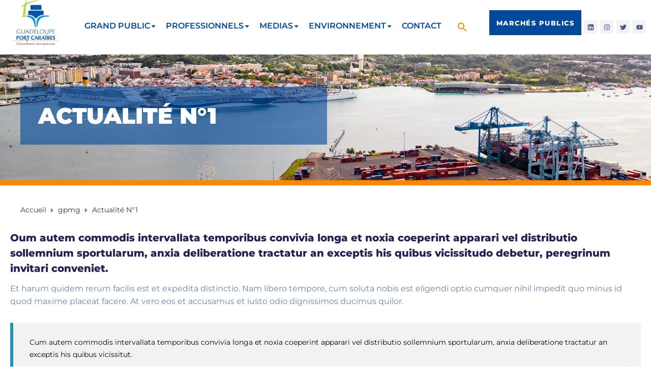

--- FILE ---
content_type: text/html; charset=UTF-8
request_url: https://guadeloupe-portcaraibes.com/wp-admin/admin-ajax.php?action=get_home_bouee
body_size: 472
content:
<div class="container" id="home_bouee">
    <div class="bouee-donnees-row" id="oceanique">
        <p>
            Localisation: Petit cul-de-sac Marin<br />
            Dernière mise à jour: 17/01/2026 14h58
        </p>
        <h3><span>Données</span> océanographiques</h3>
        <div class="donnee-col oceanique-col">
            <img src="https://guadeloupe-portcaraibes.com/wp-content/plugins/cayoli/web/img/home-buoy/Icones_bouee_amplitude-houle.png" alt="">
            <h4>Amplitude de la houle</h4>
            <p>
                <strong>Hm0</strong>: 0.000 m -
                <strong>Hmax</strong>: 0.000 m
            </p>
        </div>
        <div class="donnee-col oceanique-col">
            <img src="https://guadeloupe-portcaraibes.com/wp-content/plugins/cayoli/web/img/home-buoy/Icones_bouee_direction-houle.png" alt="">
            <h4>Direction de la houle</h4>
            <p>0.00°</p>
        </div>
        <div class="donnee-col oceanique-col">
            <img src="https://guadeloupe-portcaraibes.com/wp-content/plugins/cayoli/web/img/home-buoy/Icones_bouee_periode-houle.png" alt="">
            <h4>Période de la houle</h4>
            <p>0.00s</p>
        </div>
        <div class="donnee-col oceanique-col">
            <img src="https://guadeloupe-portcaraibes.com/wp-content/plugins/cayoli/web/img/home-buoy/Icones_bouee_temperature-eau.png" alt="">
            <h4>Température de l&#039;eau</h4>
            <p>0.00°C</p>
        </div>
    </div>
    <div class="bouee-donnees-row" id="meteo">
        <h3><span>Données</span> Météorologiques</h3>
        <div class="donnee-col meteo-col">
            <img src="https://guadeloupe-portcaraibes.com/wp-content/plugins/cayoli/web/img/home-buoy/Icones_bouee_vent.png" alt="">
            <h4>Vent: Vitesse et Direction</h4>
            <p><span class="glyphicon glyphicon-dashboard" aria-hidden="true"></span> 0.00 Nd | <i class="fa fa-arrows-alt"></i> 0.00°</p>
        </div>
        <div class="donnee-col meteo-col">
            <img src="https://guadeloupe-portcaraibes.com/wp-content/plugins/cayoli/web/img/home-buoy/Icones_bouee_temperature.png" alt="">
            <h4>Température de l&#039;air</h4>
            <p>0.00°C</p>
        </div>
        <div class="donnee-col meteo-col">
            <img src="https://guadeloupe-portcaraibes.com/wp-content/plugins/cayoli/web/img/home-buoy/Icones_bouee_pluie.png" alt="">
            <h4>Pluie</h4>
            <p>0.00 mm</p>
        </div>
                                                            <div class="donnee-col meteo-col">
            <img src="https://guadeloupe-portcaraibes.com/wp-content/plugins/cayoli/web/img/home-buoy/Icones_bouee_pression.png" alt="">
            <h4>Pression atmosphérique</h4>
            <p>0.00hPa</p>
        </div>
    </div>
</div>



--- FILE ---
content_type: application/javascript
request_url: https://guadeloupe-portcaraibes.com/wp-content/plugins/cayoli/web/js/script.js?ver=1.0.0
body_size: 3275
content:
function getDonneesBouee(resultBloc, matchHeightTitle) {
    jQuery.get(
        my_ajax_object.ajaxurl,
        {'action': 'get_home_bouee'},
        function(response){
            jQuery(resultBloc).html(response);
            jQuery(matchHeightTitle).matchHeight();
        }
    );
}

jQuery(document).ready(function($) {
    function getFiltersMilieux(milieu=null){
        var milieux = [];
        var filters_milieux = $('#container-filters').find('.filters-milieux p');

        if (filters_milieux.length === 1) {
            filters_milieux = filters_milieux[0];
            if ($(filters_milieux).data('id') && milieu !== $(filters_milieux).data('id')) {
                var id = $(filters_milieux).data('id');
                if(milieu){
                    milieux = {milieu,id}
                }
                else{
                    milieux = {id};
                }
            } else {
                milieux = milieu;
            }
        }
        else {
            if(milieu){
                milieux.push(milieu);
            }
            for (var i = 0; i < filters_milieux.length; i++) {
                var filter_milieu = filters_milieux[i];
                milieux.push($(filter_milieu).data('id'));
            }
            JSON.parse(JSON.stringify(milieux));
        }
        return milieux;
    }

    function getFiltersTypesAction(type_action=null){
        var types_action = [];
        var filters_types_action = $('#container-filters').find('.filters-actions p');

        if (filters_types_action.length === 1) {
            filters_types_action = filters_types_action[0];
            if ($(filters_types_action).data('id') && type_action !== $(filters_types_action).data('id')) {
                var id = $(filters_types_action).data('id');
                if(type_action){
                    types_action = {type_action,id}
                }
                else{
                    types_action = {id};
                }
            } else {
                types_action = type_action;
            }
        }
        else {
            if(type_action){
                types_action.push(type_action);
            }
            for (var i = 0; i < filters_types_action.length; i++) {
                var filter_type_action = filters_types_action[i];
                types_action.push($(filter_type_action).data('id'));
            }
            JSON.parse(JSON.stringify(types_action));
        }
        return types_action;
    }

    function createMarkers(response){
        var new_markers = [];

        pins = response['actions'];

        for (var pin of pins) {

            var properties = {
                position: { lat: parseFloat(pin['latitude']), lng: parseFloat(pin['longitude']) },
                map: map,
                animation: google.maps.Animation.DROP,
                id: pin['id']
            };

            if (pin['icon']) {
                properties.icon = {
                    url: pin['icon'],
                    // The origin for this image is (0, 0).
                    origin: new google.maps.Point(0, 0),
                    // The anchor for this image is the base of the flagpole at (0, 32).
                    scaledSize: new google.maps.Size(50, 50)
                };
            }

            var marker = new google.maps.Marker(properties);

            var infoWindow = new google.maps.InfoWindow({
                content: '<div id="content' + pin['title'] +'">' +
                '<div id="siteNotice' + pin['title'] +'">' +
                '</div>' +
                '<h3 id="firstHeading" class="firstHeading">' + pin['title'] + '</h3>' +
                '<div id="bodyContent">' +
                '<p>' + pin['content'] + '</p>' +
                '</p>' +
                '<p><a href="' + pin['link'] + '" class="btn btn-default bgc-3l c-1">Plus de détails</a></p>' +
                '</div>' +
                '</div>'
            });

            google.maps.event.addListener(marker,'click', (function(marker,infoWindow){
                return function() {

                    infoWindow.open(map,marker);
                };
            })(marker,infoWindow));

            new_markers.push(marker);
        }

        return new_markers;
    }

    function removeMarkers(){
        markerCluster.clearMarkers();

        for (var i=0; i<markers.length; i++) {
            markers[i].setMap(null);
        }

        markers = [];
    }

    function setMarkers(new_markers) {
        markerCluster = new markerClusterer.MarkerClusterer(map, new_markers,
            {imagePath: 'https://developers.google.com/maps/documentation/javascript/examples/markerclusterer/m'});
    }

    function setup_collapsible_submenus() {
        var $menu = $('#mobile_menu'),
            top_level_link = '#mobile_menu .menu-item-has-children > a';

        $menu.find('a').each(function() {
            $(this).off('click');

            if ( $(this).is(top_level_link) ) {
                $(this).attr('href', '#');
            }

            if ( !$(this).siblings('.sub-menu').length ) {
                $(this).on('click', function(event) {
                    $(this).parents('.mobile_nav').trigger('click');
                });
            } else {
                $(this).on('click', function(event) {
                    event.preventDefault();
                    $(this).parent().toggleClass('visible');
                });
            }
        });
    }

    function setIcons(){
        $('#container-filters').find('.action-item').each(function(){
            var height_parent = $(this).find('.img-match-height').height();
            var height_element = $(this).find('.icon-bottom').height();
            var half_height_element = height_element/2;

            $(this).find('.icon-bottom').css('top',((height_parent - height_element) + half_height_element));
        });
    }

    $(window).load(function() {
        setTimeout(function() {
            setup_collapsible_submenus();
        }, 700);
    });

    $('.match-height').matchHeight();
    $('.article').matchHeight();
    $('.article .article-header').matchHeight();
    $('.article .article-content').matchHeight();

    $('.action-item p').matchHeight();
    $('.action-item').matchHeight();

    $('.et_pb_module.blog-item article h2').matchHeight();
    $('.et_pb_module.blog-item article .post-content p').matchHeight();

    $('#container-filters .action-item a').hover(function(){
        $(this).css("background-color", $(this).data('color'));
        $(this).css("color", 'white');
    }, function(){
        $(this).css("background-color", "initial");
        $(this).css("color", "initial");
    });


    $('#container-filters').on('click','.remove-filters',function(){
        $('.filters-actions').html('<p>Tous</p>');
        $('.filters-milieux').html('<p>Tous</p>');

        $.get({
                url:my_ajax_object.ajaxurl,
                data:{
                    'action': 'actions_filters'
                },
                dataType:'json',

                success: function(response){
                    $('#container-filters').html(response['v']);

                    $('.action-item p').matchHeight();
                    $('.action-item').matchHeight();

                    setIcons();
                    new_markers = createMarkers(response);
                    removeMarkers();
                    setMarkers(new_markers);
                }
            }
        )
    });

    $('#container-filters ').on('click','.filters-actions .svg-inline--fa , .filters-actions .svg-inline--fa path',function(){

        var self = $(this);
        var filters_types_action = $('#container-filters').find('.filters-actions p');
        var filters_milieux = $('#container-filters').find('.filters-milieux p');
        var types_action = [];
        var milieux = [];

        if(filters_types_action.length === 1 ){
            self.parent().remove();
            $('.filters-actions').html('<p>Tous</p>');
            filters_types_action = $('#container-filters').find('.filters-actions p');
            filters_types_action = filters_types_action[0];
            if ($(filters_types_action).data('id')) {
                var id_type_action = $(filters_types_action).data('id');
                types_action.push(id_type_action);
            }
        }
        else{
            self.parent().remove();
            filters_types_action = $('#container-filters').find('.filters-actions p');
            for (var j = 0; j < filters_types_action.length; j++) {
                var filter_type_action = filters_types_action[j];
                types_action.push($(filter_type_action).data('id'));
            }
            JSON.parse(JSON.stringify(types_action));
        }

        if (filters_milieux.length === 1) {
            filters_milieux = filters_milieux[0];
            if ($(filters_milieux).data('id')) {
                var id_milieu = $(filters_milieux).data('id');
                milieux.push(id_milieu);
            }
        }
        else {
            for (var i = 0; i < filters_milieux.length; i++) {
                var filter_milieu = filters_milieux[i];
                milieux.push($(filter_milieu).data('id'));
            }
            JSON.parse(JSON.stringify(milieux));
        }

        $.get({
                url:my_ajax_object.ajaxurl,
                data:{
                    'action': 'actions_filters',
                    'types_action': types_action,
                    'milieux': milieux
                },
                dataType:'json',

                success: function(response){
                    $('#container-filters').html(response['v']);

                    $('.action-item p').matchHeight();
                    $('.action-item').matchHeight();

                    new_markers = createMarkers(response);
                    removeMarkers();
                    setMarkers(new_markers);
                }
            }
        )
    });

    $('#container-filters ').on('click','.filters-milieux .svg-inline--fa , .filters-milieux .svg-inline--fa path',function(){
        var self = $(this);
        var filters_milieux = $('#container-filters').find('.filters-milieux p');
        var filters_types_action = $('#container-filters').find('.filters-actions p');
        var types_action = [];
        var milieux = [];

        if(filters_milieux.length === 1 ){
            self.parent().remove();
            filters_milieux = $('#container-filters').find('.filters-milieux p');
            $('.filters-milieux').html('<p>Tous</p>');
            filters_milieux = filters_milieux[0];

            if ($(filters_milieux).data('id')) {
                var id_milieu = $(filters_milieux).data('id');
                milieux.push(id_milieu);
            }
        }
        else{
            self.parent().remove();
            filters_milieux = $('#container-filters').find('.filters-milieux p');

            for (var i = 0; i < filters_milieux.length; i++) {
                var filter_milieu = filters_milieux[i];
                milieux.push($(filter_milieu).data('id'));
            }
            JSON.parse(JSON.stringify(milieux));
        }

        if (filters_types_action.length === 1) {
            filters_types_action = filters_types_action[0];

            if ($(filters_types_action).data('id')) {
                var id_type_action = $(filters_types_action).data('id');
                types_action.push(id_type_action);
            }
        }
        else {
            for (var j = 0; j < filters_types_action.length; j++) {
                var filter_type_action = filters_types_action[j];
                types_action.push($(filter_type_action).data('id'));
            }
            JSON.parse(JSON.stringify(types_action));
        }

        $.get({
                url:my_ajax_object.ajaxurl,
                data:{
                    'action': 'actions_filters',
                    'types_action': types_action,
                    'milieux': milieux
                },
                dataType:'json',

                success: function(response){
                    $('#container-filters').html(response['v']);

                    $('.action-item p').matchHeight();
                    $('.action-item').matchHeight();

                    new_markers = createMarkers(response);
                    removeMarkers();
                    setMarkers(new_markers);
                }
            }
        )
    });

    $("#container-filters").on('click action','.actions-dropdown li',function(page) {

        var self = $(this);
        var type_action = self.data('id');
        var types_action = [];
        var milieux = [];

        if(type_action) {
            milieux = getFiltersMilieux();
            types_action = getFiltersTypesAction(type_action);
        }
        else{
            milieux = getFiltersMilieux();
        }

        $.get({
                url:my_ajax_object.ajaxurl,
                data:{
                    'action': 'actions_filters',
                    'types_action': types_action,
                    'milieux': milieux
                },
                dataType:'json',

                success: function(response){
                    $('#container-filters').html(response['v']);

                    $('.action-item p').matchHeight();
                    $('.action-item').matchHeight();

                    setIcons();
                    new_markers = createMarkers(response);
                    removeMarkers();
                    setMarkers(new_markers);
                }
            }
        )
    });

    $("#container-filters").on('click','.milieux-dropdown li',function(page) {
        var self = $(this);
        var milieu  = self.data('id');
        var milieux = [];
        var types_action = [];

        if(milieu) {
            milieux = getFiltersMilieux(milieu);
            types_action = getFiltersTypesAction();

        }else{
            types_action = getFiltersTypesAction();
        }


        $.get({
                url:my_ajax_object.ajaxurl,
                data:{
                    'action': 'actions_filters',
                    'types_action': types_action,
                    'milieux': milieux

                },
                dataType:'json',

                success: function(response){
                    $('#container-filters').html(response['v']);

                    $('.action-item p').matchHeight();
                    $('.action-item').matchHeight();

                    setIcons();
                    new_markers = createMarkers(response);
                    removeMarkers();
                    setMarkers(new_markers);
                }
            }
        )
    });

    $('#container-filters').on('mouseover','.action-item',function(){


        var index = ($(this).index()-1);
        var marker = null;
        var table = null;
        var id = $(this).data('id');

        if(markers.length === 0){
            table = new_markers;
        }
        else{
            table = markers;
        }

        for(var i=0;i < table.length;i++){
            var id_marker = table[i].id;
            if(id_marker === id){
                marker = table[i];
            }
        }

        marker.setAnimation(google.maps.Animation.BOUNCE);
    });

    $('#container-filters').on('mouseleave','.action-item',function(){
        var index = ($(this).index()-1);
        var marker = null;
        var table = null;
        var id = $(this).data('id');

        if(markers.length === 0){
            table = new_markers;
        }
        else{
            table = markers;
        }

        for(var i=0;i < table.length;i++){
            var id_marker = table[i].id;
            if(id_marker === id){
                marker = table[i];
            }

        }

        marker.setAnimation(null);
    });

    $('#container-filters').on('click','.navigation a',function(e) {
        var milieu = getFiltersMilieux();
        var types_action = getFiltersTypesAction();
        var self = $(this);
        var paged = self.text();

            $.get({
                    url:my_ajax_object.ajaxurl,
                    data:{
                        'action': 'actions_filters',
                        'types_action': types_action,
                        'milieux': milieu,
                        'paged': paged

                    },
                    dataType:'json',

                    success: function(response){
                        $('#container-filters').html(response['v']);

                        $('.action-item p').matchHeight();
                        $('.action-item').matchHeight();

                        setIcons();
                        new_markers = createMarkers(response);
                        removeMarkers();
                        setMarkers(new_markers);
                        var parent = self.parent();
                        var element_parent = $(parent[0]);

                        element_parent.addClass('active');
                        $('#container-filters .action-item a').hover(function(){
                            $(this).css("background-color", $(this).data('color'));
                            $(this).css("color", 'white');
                        }, function(){
                            $(this).css("background-color", "initial");
                            $(this).css("color", "initial");
                        });
                    }
                }
            )
    });

    $('.page-id-48').on('change','.filter-cible',function (e) {
        e.preventDefault();
        var cible = $(this).find(":selected").text().toLowerCase();
        var paged = $('.navigation .active a').text();

       $.get({
           url:my_ajax_object.ajaxurl,
           data:{
               'action': 'cible_filter',
               'cible': cible,
               'paged': paged,
               'element':'select'

           },
           dataType:'json',

           success: function(response){
               $('.container-articles').empty();
               $('.container-articles').html(response['v']);

               $('.container-articles .article').matchHeight({byRow: false});
               $('.container-articles .article .article-header').matchHeight({byRow: false});
               $('.container-articles .article .article-content').matchHeight({byRow: false});
           }
       })
    });

    $('.page-id-48').on('click','.navigation a',function(e) {
        e.preventDefault();
        var cible = $('.filter-cible').find(":selected").text().toLowerCase();
        var self = $(this);
        var paged = self.text();

        $.get({
                url:my_ajax_object.ajaxurl,
                data:{
                    'action': 'cible_filter',
                    'cible': cible,
                    'paged': paged,
                    'element':'nav'

                },
                dataType:'json',

                success: function(response){
                    $('.container-articles').empty();
                    $('.container-articles').html(response['v']);

                    $('.container-articles .article').matchHeight({byRow: false});
                    $('.container-articles .article .article-header').matchHeight({byRow: false});
                    $('.container-articles .article .article-content').matchHeight({byRow: false});
                    $('.navigation').show();

                    var parent = self.parent();
                    var element_parent = $(parent[0]);

                    element_parent.addClass('active');
                }
            }
        )
    });

    getDonneesBouee('#home_bouee_result', '#home_bouee .bouee-donnees-row h4');

    setIcons();

});

